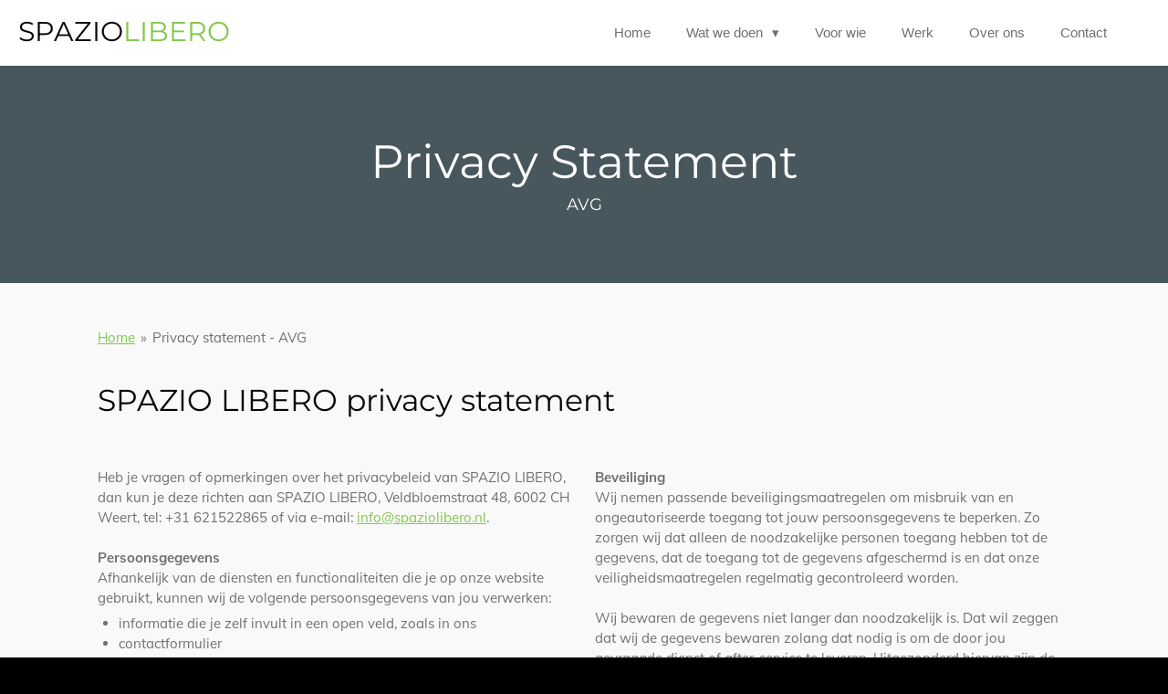

--- FILE ---
content_type: text/html; charset=UTF-8
request_url: https://www.marketingbureau-spaziolibero.nl/privacy-statement-avg
body_size: 11431
content:
<!DOCTYPE html>
<html lang="nl">
    <head>
        <meta http-equiv="Content-Type" content="text/html; charset=utf-8">
        <meta name="viewport" content="width=device-width, initial-scale=1.0, maximum-scale=5.0">
        <meta http-equiv="X-UA-Compatible" content="IE=edge">
        <link rel="canonical" href="https://www.marketingbureau-spaziolibero.nl/privacy-statement-avg">
        <link rel="sitemap" type="application/xml" href="https://www.marketingbureau-spaziolibero.nl/sitemap.xml">
        <meta property="og:title" content="Privcy statement SpazioLibero">
        <meta property="og:url" content="https://www.marketingbureau-spaziolibero.nl/privacy-statement-avg">
        <base href="https://www.marketingbureau-spaziolibero.nl/">
        <meta name="description" property="og:description" content="">
                <script nonce="ca5227466cf26e1405da71955149811d">
            
            window.JOUWWEB = window.JOUWWEB || {};
            window.JOUWWEB.application = window.JOUWWEB.application || {};
            window.JOUWWEB.application = {"backends":[{"domain":"jouwweb.nl","freeDomain":"jouwweb.site"},{"domain":"webador.com","freeDomain":"webadorsite.com"},{"domain":"webador.de","freeDomain":"webadorsite.com"},{"domain":"webador.fr","freeDomain":"webadorsite.com"},{"domain":"webador.es","freeDomain":"webadorsite.com"},{"domain":"webador.it","freeDomain":"webadorsite.com"},{"domain":"jouwweb.be","freeDomain":"jouwweb.site"},{"domain":"webador.ie","freeDomain":"webadorsite.com"},{"domain":"webador.co.uk","freeDomain":"webadorsite.com"},{"domain":"webador.at","freeDomain":"webadorsite.com"},{"domain":"webador.be","freeDomain":"webadorsite.com"},{"domain":"webador.ch","freeDomain":"webadorsite.com"},{"domain":"webador.ch","freeDomain":"webadorsite.com"},{"domain":"webador.mx","freeDomain":"webadorsite.com"},{"domain":"webador.com","freeDomain":"webadorsite.com"},{"domain":"webador.dk","freeDomain":"webadorsite.com"},{"domain":"webador.se","freeDomain":"webadorsite.com"},{"domain":"webador.no","freeDomain":"webadorsite.com"},{"domain":"webador.fi","freeDomain":"webadorsite.com"},{"domain":"webador.ca","freeDomain":"webadorsite.com"},{"domain":"webador.ca","freeDomain":"webadorsite.com"},{"domain":"webador.pl","freeDomain":"webadorsite.com"},{"domain":"webador.com.au","freeDomain":"webadorsite.com"},{"domain":"webador.nz","freeDomain":"webadorsite.com"}],"editorLocale":"nl-NL","editorTimezone":"Europe\/Amsterdam","editorLanguage":"nl","analytics4TrackingId":"G-E6PZPGE4QM","analyticsDimensions":[],"backendDomain":"www.jouwweb.nl","backendShortDomain":"jouwweb.nl","backendKey":"jouwweb-nl","freeWebsiteDomain":"jouwweb.site","noSsl":false,"build":{"reference":"da7f817"},"linkHostnames":["www.jouwweb.nl","www.webador.com","www.webador.de","www.webador.fr","www.webador.es","www.webador.it","www.jouwweb.be","www.webador.ie","www.webador.co.uk","www.webador.at","www.webador.be","www.webador.ch","fr.webador.ch","www.webador.mx","es.webador.com","www.webador.dk","www.webador.se","www.webador.no","www.webador.fi","www.webador.ca","fr.webador.ca","www.webador.pl","www.webador.com.au","www.webador.nz"],"assetsUrl":"https:\/\/assets.jwwb.nl","loginUrl":"https:\/\/www.jouwweb.nl\/inloggen","publishUrl":"https:\/\/www.jouwweb.nl\/v2\/website\/985757\/publish-proxy","adminUserOrIp":false,"pricing":{"plans":{"lite":{"amount":"700","currency":"EUR"},"pro":{"amount":"1200","currency":"EUR"},"business":{"amount":"2400","currency":"EUR"}},"yearlyDiscount":{"price":{"amount":"2400","currency":"EUR"},"ratio":0.17,"percent":"17%","discountPrice":{"amount":"2400","currency":"EUR"},"termPricePerMonth":{"amount":"1200","currency":"EUR"},"termPricePerYear":{"amount":"12000","currency":"EUR"}}},"hcUrl":{"add-product-variants":"https:\/\/help.jouwweb.nl\/hc\/nl\/articles\/28594307773201","basic-vs-advanced-shipping":"https:\/\/help.jouwweb.nl\/hc\/nl\/articles\/28594268794257","html-in-head":"https:\/\/help.jouwweb.nl\/hc\/nl\/articles\/28594336422545","link-domain-name":"https:\/\/help.jouwweb.nl\/hc\/nl\/articles\/28594325307409","optimize-for-mobile":"https:\/\/help.jouwweb.nl\/hc\/nl\/articles\/28594312927121","seo":"https:\/\/help.jouwweb.nl\/hc\/nl\/sections\/28507243966737","transfer-domain-name":"https:\/\/help.jouwweb.nl\/hc\/nl\/articles\/28594325232657","website-not-secure":"https:\/\/help.jouwweb.nl\/hc\/nl\/articles\/28594252935825"}};
            window.JOUWWEB.brand = {"type":"jouwweb","name":"JouwWeb","domain":"JouwWeb.nl","supportEmail":"support@jouwweb.nl"};
                    
                window.JOUWWEB = window.JOUWWEB || {};
                window.JOUWWEB.websiteRendering = {"locale":"nl-NL","timezone":"Europe\/Amsterdam","routes":{"api\/upload\/product-field":"\/_api\/upload\/product-field","checkout\/cart":"\/winkelwagen","payment":"\/bestelling-afronden\/:publicOrderId","payment\/forward":"\/bestelling-afronden\/:publicOrderId\/forward","public-order":"\/bestelling\/:publicOrderId","checkout\/authorize":"\/winkelwagen\/authorize\/:gateway","wishlist":"\/verlanglijst"}};
                                                    window.JOUWWEB.website = {"id":985757,"locale":"nl-NL","enabled":true,"title":"Strategie-Communicatie-Marketing","hasTitle":true,"roleOfLoggedInUser":null,"ownerLocale":"nl-NL","plan":"pro","freeWebsiteDomain":"jouwweb.site","backendKey":"jouwweb-nl","currency":"EUR","defaultLocale":"nl-NL","url":"https:\/\/www.marketingbureau-spaziolibero.nl\/","homepageSegmentId":3761778,"category":"website","isOffline":false,"isPublished":true,"locales":["nl-NL"],"allowed":{"ads":false,"credits":true,"externalLinks":true,"slideshow":true,"customDefaultSlideshow":true,"hostedAlbums":true,"moderators":true,"mailboxQuota":1,"statisticsVisitors":true,"statisticsDetailed":true,"statisticsMonths":3,"favicon":true,"password":true,"freeDomains":0,"freeMailAccounts":1,"canUseLanguages":false,"fileUpload":true,"legacyFontSize":false,"webshop":true,"products":10,"imageText":false,"search":true,"audioUpload":true,"videoUpload":0,"allowDangerousForms":false,"allowHtmlCode":true,"mobileBar":true,"sidebar":false,"poll":false,"allowCustomForms":true,"allowBusinessListing":true,"allowCustomAnalytics":true,"allowAccountingLink":true,"digitalProducts":false,"sitemapElement":true},"mobileBar":{"enabled":true,"theme":"light","email":{"active":true,"value":"info@spaziolibero.nl"},"location":{"active":true,"value":"VELDBLOEMSTRAAT 48, WEERT"},"phone":{"active":true,"value":"+31621522865"},"whatsapp":{"active":false},"social":{"active":false,"network":"facebook"}},"webshop":{"enabled":false,"currency":"EUR","taxEnabled":false,"taxInclusive":true,"vatDisclaimerVisible":false,"orderNotice":"<p>Indien u speciale wensen heeft kunt u deze doorgeven via het Opmerkingen-veld in de laatste stap.<\/p>","orderConfirmation":"<p>Hartelijk bedankt voor uw bestelling! U ontvangt zo spoedig mogelijk bericht van ons over de afhandeling van uw bestelling.<\/p>","freeShipping":false,"freeShippingAmount":"0.00","shippingDisclaimerVisible":false,"pickupAllowed":false,"couponAllowed":false,"detailsPageAvailable":true,"socialMediaVisible":true,"termsPage":null,"termsPageUrl":null,"extraTerms":null,"pricingVisible":true,"orderButtonVisible":true,"shippingAdvanced":false,"shippingAdvancedBackEnd":false,"soldOutVisible":true,"backInStockNotificationEnabled":false,"canAddProducts":true,"nextOrderNumber":1,"allowedServicePoints":[],"sendcloudConfigured":false,"sendcloudFallbackPublicKey":"a3d50033a59b4a598f1d7ce7e72aafdf","taxExemptionAllowed":true,"invoiceComment":null,"emptyCartVisible":false,"minimumOrderPrice":null,"productNumbersEnabled":false,"wishlistEnabled":false,"hideTaxOnCart":false},"isTreatedAsWebshop":false};                            window.JOUWWEB.cart = {"products":[],"coupon":null,"shippingCountryCode":null,"shippingChoice":null,"breakdown":[]};                            window.JOUWWEB.scripts = ["website-rendering\/slideshow"];                        window.parent.JOUWWEB.colorPalette = window.JOUWWEB.colorPalette;
        </script>
                    <meta name="robots" content="noindex,nofollow">
                <title>Privcy statement SpazioLibero</title>
                                            <link href="https://primary.jwwb.nl/public/i/v/o/temp-xvxqbuuanfwkpbvqoiqt/touch-icon-iphone.png?bust=1574155289" rel="apple-touch-icon" sizes="60x60">                                                <link href="https://primary.jwwb.nl/public/i/v/o/temp-xvxqbuuanfwkpbvqoiqt/touch-icon-ipad.png?bust=1574155289" rel="apple-touch-icon" sizes="76x76">                                                <link href="https://primary.jwwb.nl/public/i/v/o/temp-xvxqbuuanfwkpbvqoiqt/touch-icon-iphone-retina.png?bust=1574155289" rel="apple-touch-icon" sizes="120x120">                                                <link href="https://primary.jwwb.nl/public/i/v/o/temp-xvxqbuuanfwkpbvqoiqt/touch-icon-ipad-retina.png?bust=1574155289" rel="apple-touch-icon" sizes="152x152">                                                <link href="https://primary.jwwb.nl/public/i/v/o/temp-xvxqbuuanfwkpbvqoiqt/favicon.png?bust=1574155289" rel="shortcut icon">                                                <link href="https://primary.jwwb.nl/public/i/v/o/temp-xvxqbuuanfwkpbvqoiqt/favicon.png?bust=1574155289" rel="icon">                                        <meta property="og:image" content="https&#x3A;&#x2F;&#x2F;primary.jwwb.nl&#x2F;unsplash&#x2F;_legacy&#x2F;Kleuren&#x2F;78909C-1.png">
                                    <meta name="twitter:card" content="summary_large_image">
                        <meta property="twitter:image" content="https&#x3A;&#x2F;&#x2F;primary.jwwb.nl&#x2F;unsplash&#x2F;_legacy&#x2F;Kleuren&#x2F;78909C-1.png">
                                                                  
<script async src="https://www.googletagmanager.com/gtag/js?id=UA-154892988-1"></script><script>
  window.dataLayer = window.dataLayer || [];
  function gtag(){dataLayer.push(arguments);}
  gtag('js', new Date());

  gtag('config', 'UA-154892988-1');
</script>                            <script src="https://www.googletagmanager.com/gtag/js?id=UA-154892988-1" nonce="ca5227466cf26e1405da71955149811d" data-turbo-track="reload" async></script>
<script src="https://plausible.io/js/script.manual.js" nonce="ca5227466cf26e1405da71955149811d" data-turbo-track="reload" defer data-domain="shard7.jouwweb.nl"></script>
<link rel="stylesheet" type="text/css" href="https://gfonts.jwwb.nl/css?display=fallback&amp;family=Muli%3A400%2C700%2C400italic%2C700italic%7CMontserrat%3A400%2C700%2C400italic%2C700italic" nonce="ca5227466cf26e1405da71955149811d" data-turbo-track="dynamic">
<script src="https://assets.jwwb.nl/assets/build/website-rendering/nl-NL.js?bust=af8dcdef13a1895089e9" nonce="ca5227466cf26e1405da71955149811d" data-turbo-track="reload" defer></script>
<script src="https://assets.jwwb.nl/assets/website-rendering/runtime.d9e65c74d3b5e295ad0f.js?bust=5de238b33c4b1a20f3c0" nonce="ca5227466cf26e1405da71955149811d" data-turbo-track="reload" defer></script>
<script src="https://assets.jwwb.nl/assets/website-rendering/103.3d75ec3708e54af67f50.js?bust=cb0aa3c978e146edbd0d" nonce="ca5227466cf26e1405da71955149811d" data-turbo-track="reload" defer></script>
<script src="https://assets.jwwb.nl/assets/website-rendering/main.bcab55bcfe2c590dc3f8.js?bust=b6d9535978efcc7ec6e9" nonce="ca5227466cf26e1405da71955149811d" data-turbo-track="reload" defer></script>
<link rel="preload" href="https://assets.jwwb.nl/assets/website-rendering/styles.e3fbacb39e54ae23f98d.css?bust=0288a9a53dd3ec3062c5" as="style">
<link rel="preload" href="https://assets.jwwb.nl/assets/website-rendering/fonts/icons-website-rendering/font/website-rendering.woff2?bust=bd2797014f9452dadc8e" as="font" crossorigin>
<link rel="preconnect" href="https://gfonts.jwwb.nl">
<link rel="stylesheet" type="text/css" href="https://assets.jwwb.nl/assets/website-rendering/styles.e3fbacb39e54ae23f98d.css?bust=0288a9a53dd3ec3062c5" nonce="ca5227466cf26e1405da71955149811d" data-turbo-track="dynamic">
<link rel="preconnect" href="https://assets.jwwb.nl">
<link rel="preconnect" href="https://www.google-analytics.com">
<link rel="stylesheet" type="text/css" href="https://primary.jwwb.nl/public/i/v/o/temp-xvxqbuuanfwkpbvqoiqt/style.css?bust=1752577890" nonce="ca5227466cf26e1405da71955149811d" data-turbo-track="dynamic">    </head>
    <body
        id="top"
        class="jw-is-slideshow jw-header-is-text jw-is-segment-page jw-is-frontend jw-is-no-sidebar jw-is-no-messagebar jw-is-no-touch-device jw-is-no-mobile"
                                    data-jouwweb-page="4640310"
                                                data-jouwweb-segment-id="4640310"
                                                data-jouwweb-segment-type="page"
                                                data-template-threshold="960"
                                                data-template-name="business-banner&#x7C;gadget"
                            itemscope
        itemtype="https://schema.org/WebPage"
    >
                                    <meta itemprop="url" content="https://www.marketingbureau-spaziolibero.nl/privacy-statement-avg">
        <div class="jw-background"></div>
        <div class="jw-body">
            <div class="jw-mobile-menu jw-mobile-is-text js-mobile-menu">
            <span class="jw-mobile-menu__button jw-mobile-menu__button--dummy"></span>        <div class="jw-mobile-header jw-mobile-header--text">
        <a            class="jw-mobile-header-content"
                            href="/"
                        >
                                        <div class="jw-mobile-text">
                    <span style="display: inline-block; font-size: 30px;"><span style="display: inline-block; font-size: 30px;"><span style="color: #050505;">SPAZIO</span><span style="color: #81c94c;">LIBERO<span style="font-size: 70%; color: #202020;"><span style="color: #5c5c5c;"> </span></span></span></span></span>                </div>
                    </a>
    </div>

    
            <button
            type="button"
            class="jw-mobile-menu__button jw-mobile-toggle"
            aria-label="Open / sluit menu"
        >
            <span class="jw-icon-burger"></span>
        </button>
    </div>
            <script nonce="ca5227466cf26e1405da71955149811d">
    JOUWWEB.templateConfig = {
        header: {
            mobileSelector: '.jw-mobile-menu',
            updatePusher: function (headerHeight, state) {
                $('.jw-menu-clone').css('top', headerHeight);
            },
        },
    };
</script>
<header class="header-wrap js-topbar-content-container">
    <div class="header">
        <div class="jw-header-logo">
        <div
    class="jw-header jw-header-title-container jw-header-text jw-header-text-toggle"
    data-stylable="true"
>
    <a        id="jw-header-title"
        class="jw-header-title"
                    href="/"
            >
        <span style="display: inline-block; font-size: 30px;"><span style="display: inline-block; font-size: 30px;"><span style="color: #050505;">SPAZIO</span><span style="color: #81c94c;">LIBERO<span style="font-size: 70%; color: #202020;"><span style="color: #5c5c5c;"> </span></span></span></span></span>    </a>
</div>
</div>
    </div>
    <nav class="menu jw-menu-copy">
        <ul
    id="jw-menu"
    class="jw-menu jw-menu-horizontal"
            >
            <li
    class="jw-menu-item"
>
        <a        class="jw-menu-link"
        href="/"                                            data-page-link-id="3761778"
                            >
                <span class="">
            Home        </span>
            </a>
                </li>
            <li
    class="jw-menu-item jw-menu-has-submenu"
>
        <a        class="jw-menu-link"
        href="/wat-we-doen"                                            data-page-link-id="3762509"
                            >
                <span class="">
            Wat we doen        </span>
                    <span class="jw-arrow jw-arrow-toplevel"></span>
            </a>
                    <ul
            class="jw-submenu"
                    >
                            <li
    class="jw-menu-item"
>
        <a        class="jw-menu-link"
        href="/wat-we-doen/strategie"                                            data-page-link-id="3763419"
                            >
                <span class="">
            Strategie        </span>
            </a>
                </li>
                            <li
    class="jw-menu-item"
>
        <a        class="jw-menu-link"
        href="/wat-we-doen/purpose-marketing"                                            data-page-link-id="4640435"
                            >
                <span class="">
            Purpose marketing        </span>
            </a>
                </li>
                            <li
    class="jw-menu-item jw-menu-has-submenu"
>
        <a        class="jw-menu-link"
        href="/wat-we-doen/nieuwe-marketing-maken"                                            data-page-link-id="4640620"
                            >
                <span class="">
            Nieuwe marketing maken        </span>
                    <span class="jw-arrow"></span>
            </a>
                    <ul
            class="jw-submenu"
                    >
                            <li
    class="jw-menu-item"
>
        <a        class="jw-menu-link"
        href="/wat-we-doen/nieuwe-marketing-maken/content"                                            data-page-link-id="4653259"
                            >
                <span class="">
            Content        </span>
            </a>
                </li>
                            <li
    class="jw-menu-item"
>
        <a        class="jw-menu-link"
        href="/wat-we-doen/nieuwe-marketing-maken/websites"                                            data-page-link-id="4653253"
                            >
                <span class="">
            Websites        </span>
            </a>
                </li>
                            <li
    class="jw-menu-item"
>
        <a        class="jw-menu-link"
        href="/wat-we-doen/nieuwe-marketing-maken/apps"                                            data-page-link-id="4653260"
                            >
                <span class="">
            Apps        </span>
            </a>
                </li>
                            <li
    class="jw-menu-item"
>
        <a        class="jw-menu-link"
        href="/wat-we-doen/nieuwe-marketing-maken/video-en-drone-video"                                            data-page-link-id="4653261"
                            >
                <span class="">
            Video en drone video        </span>
            </a>
                </li>
                            <li
    class="jw-menu-item"
>
        <a        class="jw-menu-link"
        href="/wat-we-doen/nieuwe-marketing-maken/online-marketing"                                            data-page-link-id="4653262"
                            >
                <span class="">
            Online marketing        </span>
            </a>
                </li>
                            <li
    class="jw-menu-item"
>
        <a        class="jw-menu-link"
        href="/wat-we-doen/nieuwe-marketing-maken/social-media"                                            data-page-link-id="4653263"
                            >
                <span class="">
            Social media        </span>
            </a>
                </li>
                    </ul>
        </li>
                            <li
    class="jw-menu-item"
>
        <a        class="jw-menu-link"
        href="/wat-we-doen/huidige-middelen-verbeteren"                                            data-page-link-id="4640949"
                            >
                <span class="">
            Huidige middelen verbeteren        </span>
            </a>
                </li>
                            <li
    class="jw-menu-item"
>
        <a        class="jw-menu-link"
        href="/wat-we-doen/arbeidsmarktcommunicatie"                                            data-page-link-id="4687561"
                            >
                <span class="">
            Arbeidsmarktcommunicatie        </span>
            </a>
                </li>
                    </ul>
        </li>
            <li
    class="jw-menu-item"
>
        <a        class="jw-menu-link"
        href="/voor-wie"                                            data-page-link-id="4642065"
                            >
                <span class="">
            Voor wie        </span>
            </a>
                </li>
            <li
    class="jw-menu-item"
>
        <a        class="jw-menu-link"
        href="/werk"                                            data-page-link-id="4643987"
                            >
                <span class="">
            Werk        </span>
            </a>
                </li>
            <li
    class="jw-menu-item"
>
        <a        class="jw-menu-link"
        href="/over-ons"                                            data-page-link-id="4644053"
                            >
                <span class="">
            Over ons        </span>
            </a>
                </li>
            <li
    class="jw-menu-item"
>
        <a        class="jw-menu-link"
        href="/contact"                                            data-page-link-id="4644432"
                            >
                <span class="">
            Contact        </span>
            </a>
                </li>
    
    </ul>

    <script nonce="ca5227466cf26e1405da71955149811d" id="jw-mobile-menu-template" type="text/template">
        <ul id="jw-menu" class="jw-menu jw-menu-horizontal jw-menu-spacing--mobile-bar">
                            <li
    class="jw-menu-item"
>
        <a        class="jw-menu-link"
        href="/"                                            data-page-link-id="3761778"
                            >
                <span class="">
            Home        </span>
            </a>
                </li>
                            <li
    class="jw-menu-item jw-menu-has-submenu"
>
        <a        class="jw-menu-link"
        href="/wat-we-doen"                                            data-page-link-id="3762509"
                            >
                <span class="">
            Wat we doen        </span>
                    <span class="jw-arrow jw-arrow-toplevel"></span>
            </a>
                    <ul
            class="jw-submenu"
                    >
                            <li
    class="jw-menu-item"
>
        <a        class="jw-menu-link"
        href="/wat-we-doen/strategie"                                            data-page-link-id="3763419"
                            >
                <span class="">
            Strategie        </span>
            </a>
                </li>
                            <li
    class="jw-menu-item"
>
        <a        class="jw-menu-link"
        href="/wat-we-doen/purpose-marketing"                                            data-page-link-id="4640435"
                            >
                <span class="">
            Purpose marketing        </span>
            </a>
                </li>
                            <li
    class="jw-menu-item jw-menu-has-submenu"
>
        <a        class="jw-menu-link"
        href="/wat-we-doen/nieuwe-marketing-maken"                                            data-page-link-id="4640620"
                            >
                <span class="">
            Nieuwe marketing maken        </span>
                    <span class="jw-arrow"></span>
            </a>
                    <ul
            class="jw-submenu"
                    >
                            <li
    class="jw-menu-item"
>
        <a        class="jw-menu-link"
        href="/wat-we-doen/nieuwe-marketing-maken/content"                                            data-page-link-id="4653259"
                            >
                <span class="">
            Content        </span>
            </a>
                </li>
                            <li
    class="jw-menu-item"
>
        <a        class="jw-menu-link"
        href="/wat-we-doen/nieuwe-marketing-maken/websites"                                            data-page-link-id="4653253"
                            >
                <span class="">
            Websites        </span>
            </a>
                </li>
                            <li
    class="jw-menu-item"
>
        <a        class="jw-menu-link"
        href="/wat-we-doen/nieuwe-marketing-maken/apps"                                            data-page-link-id="4653260"
                            >
                <span class="">
            Apps        </span>
            </a>
                </li>
                            <li
    class="jw-menu-item"
>
        <a        class="jw-menu-link"
        href="/wat-we-doen/nieuwe-marketing-maken/video-en-drone-video"                                            data-page-link-id="4653261"
                            >
                <span class="">
            Video en drone video        </span>
            </a>
                </li>
                            <li
    class="jw-menu-item"
>
        <a        class="jw-menu-link"
        href="/wat-we-doen/nieuwe-marketing-maken/online-marketing"                                            data-page-link-id="4653262"
                            >
                <span class="">
            Online marketing        </span>
            </a>
                </li>
                            <li
    class="jw-menu-item"
>
        <a        class="jw-menu-link"
        href="/wat-we-doen/nieuwe-marketing-maken/social-media"                                            data-page-link-id="4653263"
                            >
                <span class="">
            Social media        </span>
            </a>
                </li>
                    </ul>
        </li>
                            <li
    class="jw-menu-item"
>
        <a        class="jw-menu-link"
        href="/wat-we-doen/huidige-middelen-verbeteren"                                            data-page-link-id="4640949"
                            >
                <span class="">
            Huidige middelen verbeteren        </span>
            </a>
                </li>
                            <li
    class="jw-menu-item"
>
        <a        class="jw-menu-link"
        href="/wat-we-doen/arbeidsmarktcommunicatie"                                            data-page-link-id="4687561"
                            >
                <span class="">
            Arbeidsmarktcommunicatie        </span>
            </a>
                </li>
                    </ul>
        </li>
                            <li
    class="jw-menu-item"
>
        <a        class="jw-menu-link"
        href="/voor-wie"                                            data-page-link-id="4642065"
                            >
                <span class="">
            Voor wie        </span>
            </a>
                </li>
                            <li
    class="jw-menu-item"
>
        <a        class="jw-menu-link"
        href="/werk"                                            data-page-link-id="4643987"
                            >
                <span class="">
            Werk        </span>
            </a>
                </li>
                            <li
    class="jw-menu-item"
>
        <a        class="jw-menu-link"
        href="/over-ons"                                            data-page-link-id="4644053"
                            >
                <span class="">
            Over ons        </span>
            </a>
                </li>
                            <li
    class="jw-menu-item"
>
        <a        class="jw-menu-link"
        href="/contact"                                            data-page-link-id="4644432"
                            >
                <span class="">
            Contact        </span>
            </a>
                </li>
            
                    </ul>
    </script>
    </nav>
</header>
<div
    id="jw-slideshow"
    class="jw-slideshow jw-slideshow-toggle jw-slideshow--height-ratio jw-slideshow--parallax jw-slideshow--parallax-effect banner-sm"
    data-pause="7000"
    data-autoplay="1"
    data-transition="horizontal"
    data-ratio="0.33"
>
                    <div class="bx-wrapper"><div class="bx-viewport">
        <ul>
                    <li class="jw-slideshow-slide">
    <div data-key="0" data-text="Privacy Statement" data-subtext="AVG" data-buttontext="" data-buttontarget="_self" data-backdrop="1" data-layout="title-text" style="background-position: 50% 50%; background-image: url(&#039;https://primary.jwwb.nl/unsplash/_legacy/Kleuren/78909C-1.png?enable-io=true&amp;fit=bounds&amp;width=1920&amp;height=1920&#039;);" data-background-position-x="0.5" data-background-position-y="0.5" class="jw-slideshow-slide-content jw-slideshow-slide-content--display-cover jw-slideshow-slide-content--backdrop jw-slideshow-slide-content--captions">                            <div class="jw-slideshow-slide-backdrop"></div>
                        <div class="bx-caption-wrapper jw-slideshow-slide-align-center">
            <div class="bx-caption">
                <div class="jw-slideshow-title">Privacy Statement</div>
                                    <div class="jw-slideshow-sub-title">AVG</div>
                                            </div>
        </div>
    </div>
</li>

            </ul>
            </div></div>
        <div class="jw-slideshow__scroll-arrow">
        <i class="website-rendering-icon-down-open-big"></i>
    </div>
    <style>
                .jw-slideshow-slide-content {
            min-height: 33vh;
        }
        @media screen and (min-height: 1200px) {
            .jw-slideshow-slide-content {
                min-height: 396px;
            }
        }
            </style>
</div>

<div class="main-content">
    
<main class="block-content">
    <div data-section-name="content" class="jw-section jw-section-content jw-responsive">
        <div
    id="jw-element-65590446"
    data-jw-element-id="65590446"
        class="jw-tree-node jw-element jw-strip-root jw-tree-container jw-node-is-first-child jw-node-is-last-child"
>
    <div
    id="jw-element-342801811"
    data-jw-element-id="342801811"
        class="jw-tree-node jw-element jw-strip jw-tree-container jw-strip--default jw-strip--style-color jw-strip--color-default jw-strip--padding-both jw-node-is-first-child jw-strip--primary jw-node-is-last-child"
>
    <div class="jw-strip__content-container"><div class="jw-strip__content jw-responsive">
                        <nav class="jw-breadcrumbs" aria-label="Kruimelpad"><ol><li><a href="/" class="jw-breadcrumbs__link">Home</a></li><li><span class="jw-breadcrumbs__separator" aria-hidden="true">&raquo;</span><a href="/privacy-statement-avg" class="jw-breadcrumbs__link jw-breadcrumbs__link--current" aria-current="page">Privacy statement - AVG</a></li></ol></nav><div
    id="jw-element-65590447"
    data-jw-element-id="65590447"
        class="jw-tree-node jw-element jw-spacer jw-node-is-first-child"
>
    <div
    class="jw-element-spacer-container "
    style="height: 10px"
>
    </div>
</div><div
    id="jw-element-65590448"
    data-jw-element-id="65590448"
        class="jw-tree-node jw-element jw-image-text"
>
    <div class="jw-element-imagetext-text">
            <h1 class="jw-heading-130"><span style="color: #050505;">SPAZIO LIBERO privacy statement&nbsp;&nbsp;</span></h1>    </div>
</div><div
    id="jw-element-65590449"
    data-jw-element-id="65590449"
        class="jw-tree-node jw-element jw-spacer"
>
    <div
    class="jw-element-spacer-container "
    style="height: 26px"
>
    </div>
</div><div
    id="jw-element-65590450"
    data-jw-element-id="65590450"
        class="jw-tree-node jw-element jw-columns jw-tree-container jw-tree-horizontal jw-columns--mode-flex"
>
    <div
    id="jw-element-65590451"
    data-jw-element-id="65590451"
            style="width: 50%"
        class="jw-tree-node jw-element jw-column jw-tree-container jw-node-is-first-child jw-responsive lt540 lt600 lt640 lt800"
>
    <div
    id="jw-element-65590453"
    data-jw-element-id="65590453"
        class="jw-tree-node jw-element jw-image-text jw-node-is-first-child"
>
    <div class="jw-element-imagetext-text">
            <p>Heb je vragen of opmerkingen over het privacybeleid van SPAZIO LIBERO, dan kun je deze richten aan SPAZIO LIBERO, Veldbloemstraat 48, 6002 CH Weert, tel: +31 621522865 of via e-mail: <a href="mailto:info@spaziolibero.nl">info@spaziolibero.nl</a>.<br /><br /><strong>Persoonsgegevens</strong><br />Afhankelijk van de diensten en functionaliteiten die je op onze website gebruikt, kunnen wij de volgende persoonsgegevens van jou verwerken:</p>
<ul>
<li>informatie die je zelf invult in een open veld, zoals in ons</li>
<li>contactformulier</li>
<li>naam</li>
<li>bedrijfsgegevens</li>
<li>e-mailadres</li>
<li>telefoonnummer</li>
<li>IBAN</li>
<li>NAW-gegevens</li>
<li>cv</li>
<li>motivatiebrief</li>
<li>technische data zoals IP-adres, MAC-adres en klikgedrag op onze website</li>
</ul>
<p><br /><strong>Doeleinden</strong><br />SPAZIO LIBERO verzamelt persoonsgegevens voor het aangaan en uitvoeren van overeenkomsten op het gebied van onze marketing diensten. Daarnaast verzamelen wij gegevens als je via de website een vraag stelt of contact opneemt en bij een bezoek aan SPAZIO LIBERO evenementen en activiteiten. Indien je klant bij ons bent of wordt, hebben wij de gegevens uiteraard ook nodig ten behoeve van onze (financi&euml;le) administratie. Daarnaast worden alle bovengenoemde gegevens gebruikt om je op de hoogte te houden van onze dienstverlening. Ook verwerken wij gegevens om het gebruiksgemak van onze website te verbeteren. Deze website maakt geen gebruik van cookies welke inbreuk maken op de privacy.<br /><br /><strong>Verstrekking gegevens aan derden</strong><br />SPAZIO LIBERO zal jouw persoonlijke gegevens niet aan derden verkopen. Het komt voor dat wij derde partijen inschakelen om als onderaannemer een dienst of project uit te voeren. SPAZIO LIBERO zal deze derde partijen uitsluitend toegang geven tot persoonlijke gegevens indien dit noodzakelijk is voor het uitvoeren van de opdracht of dienst en hier toestemming voor is. Wanneer wij jouw gegevens aan een derde verstrekken, zorgen wij er o.a. (met een overeenkomst) voor dat de gegevens niet voor andere doeleinden worden gebruikt. Ook komen wij hierin overeen dat jouw gegevens worden verwijderd zodra ze niet meer nodig zijn.</p>    </div>
</div><div
    id="jw-element-66099346"
    data-jw-element-id="66099346"
        class="jw-tree-node jw-element jw-spacer jw-node-is-last-child"
>
    <div
    class="jw-element-spacer-container "
    style="height: 50px"
>
    </div>
</div></div><div
    id="jw-element-65590454"
    data-jw-element-id="65590454"
            style="width: 50%"
        class="jw-tree-node jw-element jw-column jw-tree-container jw-node-is-last-child jw-responsive lt540 lt600 lt640 lt800"
>
    <div
    id="jw-element-65590456"
    data-jw-element-id="65590456"
        class="jw-tree-node jw-element jw-image-text jw-node-is-first-child jw-node-is-last-child"
>
    <div class="jw-element-imagetext-text">
            <p><strong>Beveiliging</strong><br />Wij nemen passende beveiligingsmaatregelen om misbruik van en ongeautoriseerde toegang tot jouw persoonsgegevens te beperken. Zo zorgen wij dat alleen de noodzakelijke personen toegang hebben tot de gegevens, dat de toegang tot de gegevens afgeschermd is en dat onze veiligheidsmaatregelen regelmatig gecontroleerd worden.<br /><br />Wij bewaren de gegevens niet langer dan noodzakelijk is. Dat wil zeggen dat wij de gegevens bewaren zolang dat nodig is om de door jou gevraagde dienst of after-service te leveren. Uitgezonderd hiervan zijn de gegevens die wij langer moeten bewaren omdat de wet ons dit verplicht. Onze website is verder beveiligd via een SSL certificaat (dat ziet u aan het slotje in de adresbalk).<br /><br /><strong>Inzage en wijzigen van uw gegevens</strong><br />Als betrokkene heb je het recht om verzamelde persoonsgegevens in te zien, te wijzigen of te laten verwijderen. Mocht je van dit recht gebruik willen maken dan kun je dat verzoek richten aan SPAZIO LIBERO, Veldbloemstraat 48, 6002 CH Weert, of via e-mail: <a href="mailto:info@spaziolibero.nl">info@spaziolibero.nl</a>.<br /><br /><strong>Autoriteit Persoonsgegevens</strong><br />Natuurlijk helpen wij je graag verder als je klachten hebt over de verwerking van persoonsgegevens. Mocht je er desondanks toch niet samen met ons uitkomen, dan heb je op grond van de privacywetgeving ook het recht om een klacht in te dienen bij de privacy-toezichthouder, de Autoriteit Persoonsgegevens. Je kunt hiervoor contact opnemen met de Autoriteit Persoonsgegevens.<br /><br /><strong>Aanpassen privacy statement</strong><br />Wij behouden ons het recht voor <a data-jwlink-type="page" data-jwlink-identifier="8576784" data-jwlink-title="SPEETJENS-KORSTEN" href="/speetjens-korsten">deze</a> privacy statement aan te passen. Wijzigingen zullen steeds op deze website worden gepubliceerd.</p>    </div>
</div></div></div><div
    id="jw-element-65590457"
    data-jw-element-id="65590457"
        class="jw-tree-node jw-element jw-spacer"
>
    <div
    class="jw-element-spacer-container "
    style="height: 39px"
>
    </div>
</div><div
    id="jw-element-213553932"
    data-jw-element-id="213553932"
        class="jw-tree-node jw-element jw-separator jw-node-is-last-child"
>
    <div class="jw-element-separator-padding">
    <hr
        class="jw-element-separator jw-element-separator--thin jw-element-separator--solid"
        style="--jw-element-separator__margin&#x3A;&#x20;1.0000em"
    />
</div>
</div></div></div></div></div>            </div>
</main>
    </div>
<footer class="block-footer">
    <div
        data-section-name="footer"
        class="jw-section jw-section-footer jw-responsive"
    >
                <div class="jw-strip jw-strip--default jw-strip--style-color jw-strip--primary jw-strip--color-default jw-strip--padding-both"><div class="jw-strip__content-container"><div class="jw-strip__content jw-responsive">            <div
    id="jw-element-213505740"
    data-jw-element-id="213505740"
        class="jw-tree-node jw-element jw-simple-root jw-tree-container jw-node-is-first-child jw-node-is-last-child"
>
    <div
    id="jw-element-65591193"
    data-jw-element-id="65591193"
        class="jw-tree-node jw-element jw-columns jw-tree-container jw-tree-horizontal jw-columns--mode-flex jw-node-is-first-child jw-node-is-last-child"
>
    <div
    id="jw-element-65591194"
    data-jw-element-id="65591194"
            style="width: 50%"
        class="jw-tree-node jw-element jw-column jw-tree-container jw-node-is-first-child jw-responsive lt540 lt600 lt640 lt800"
>
    <div
    id="jw-element-65591199"
    data-jw-element-id="65591199"
        class="jw-tree-node jw-element jw-image-text jw-node-is-first-child"
>
    <div class="jw-element-imagetext-text">
            <p><span style="color: #f9f9f9;">SITEMAP</span></p>    </div>
</div><div
    id="jw-element-65591257"
    data-jw-element-id="65591257"
        class="jw-tree-node jw-element jw-sitemap jw-node-is-last-child"
>
    
<ul class="jw-element-sitemap-list jw-element-sitemap-is-hiding"><li><a href="/">Home</a></li><li><a href="/wat-we-doen">Wat we doen</a><ul class="jw-element-sitemap-list jw-element-sitemap-is-hiding"><li><a href="/wat-we-doen/strategie">Strategie</a></li><li><a href="/wat-we-doen/purpose-marketing">Purpose marketing</a></li><li><a href="/wat-we-doen/nieuwe-marketing-maken">Nieuwe marketing maken</a><ul class="jw-element-sitemap-list jw-element-sitemap-is-hiding"><li><a href="/wat-we-doen/nieuwe-marketing-maken/content">Content</a></li><li><a href="/wat-we-doen/nieuwe-marketing-maken/websites">Websites</a></li><li><a href="/wat-we-doen/nieuwe-marketing-maken/apps">Apps</a></li><li><a href="/wat-we-doen/nieuwe-marketing-maken/video-en-drone-video">Video en drone video</a></li><li><a href="/wat-we-doen/nieuwe-marketing-maken/online-marketing">Online marketing</a></li><li><a href="/wat-we-doen/nieuwe-marketing-maken/social-media">Social media</a></li></ul></li><li><a href="/wat-we-doen/huidige-middelen-verbeteren">Huidige middelen verbeteren</a></li><li><a href="/wat-we-doen/arbeidsmarktcommunicatie">Arbeidsmarktcommunicatie</a></li></ul></li><li><a href="/voor-wie">Voor wie</a></li><li><a href="/werk">Werk</a></li><li><a href="/over-ons">Over ons</a></li><li><a href="/contact">Contact</a></li></ul></div></div><div
    id="jw-element-65591195"
    data-jw-element-id="65591195"
            style="width: 50%"
        class="jw-tree-node jw-element jw-column jw-tree-container jw-node-is-last-child jw-responsive lt540 lt600 lt640 lt800"
>
    <div
    id="jw-element-65591200"
    data-jw-element-id="65591200"
        class="jw-tree-node jw-element jw-image-text jw-node-is-first-child"
>
    <div class="jw-element-imagetext-text">
            <p><span style="color: #f9f9f9;">CONTACT</span></p>    </div>
</div><div
    id="jw-element-65591352"
    data-jw-element-id="65591352"
        class="jw-tree-node jw-element jw-image"
>
    <div
    class="jw-intent jw-element-image jw-element-content jw-element-image-is-left jw-element-image-is-icon"
            style="width: 25px;"
    >
            
        
                <picture
            class="jw-element-image__image-wrapper jw-image-is-round jw-intrinsic"
            style="padding-top: 100%;"
        >
                            <div class="jw-element-image__image jw-intrinsic__item jw-icon-image">
                    <div
                        class="jw-icon-image__inner"
                        style="--jw-element-image--icon-image: url('https://assets.jwwb.nl/assets/img/icons/envelope.svg');"
                    ></div>
                </div>
                    </picture>

            </div>
</div><div
    id="jw-element-65591355"
    data-jw-element-id="65591355"
        class="jw-tree-node jw-element jw-image-text"
>
    <div class="jw-element-imagetext-text">
            <p><a data-jwlink-type="email" data-jwlink-identifier="info@spaziolibero.nl" data-jwlink-title="info@spaziolibero.nl" href="mailto:info@spaziolibero.nl">info@spaziolibero.nl</a></p>    </div>
</div><div
    id="jw-element-65591376"
    data-jw-element-id="65591376"
        class="jw-tree-node jw-element jw-image"
>
    <div
    class="jw-intent jw-element-image jw-element-content jw-element-image-is-left jw-element-image-is-icon"
            style="width: 25px;"
    >
            
        
                <picture
            class="jw-element-image__image-wrapper jw-image-is-round jw-intrinsic"
            style="padding-top: 100%;"
        >
                            <div class="jw-element-image__image jw-intrinsic__item jw-icon-image">
                    <div
                        class="jw-icon-image__inner"
                        style="--jw-element-image--icon-image: url('https://assets.jwwb.nl/assets/img/icons/checked-symbol.svg');"
                    ></div>
                </div>
                    </picture>

            </div>
</div><div
    id="jw-element-65591384"
    data-jw-element-id="65591384"
        class="jw-tree-node jw-element jw-image-text"
>
    <div class="jw-element-imagetext-text">
            <p>Kamer van Koophandel: 12058299<br />Bank: NL20INGB0002 965629<br />BTW: NL001801807B76<br /><br /><br /></p>    </div>
</div><div
    id="jw-element-66023854"
    data-jw-element-id="66023854"
        class="jw-tree-node jw-element jw-spacer jw-node-is-last-child"
>
    <div
    class="jw-element-spacer-container "
    style="height: 42px"
>
    </div>
</div></div></div></div>                            <div class="jw-credits clear">
                    <div class="jw-credits-owner">
                        <div id="jw-footer-text">
                            <div class="jw-footer-text-content">
                                <span style="color: #f9f9f9; font-size: 85%;">&copy;&nbsp; SPAZIO LIBERO&nbsp; - Weert -&nbsp; Limburg&nbsp; &nbsp;I&nbsp; <a data-jwlink-type="page" data-jwlink-identifier="4640310" data-jwlink-title="Privacy statement - AVG" href="../../../../../privacy-statement-avg">Privacy statement - AVG</a>&nbsp; &nbsp;I&nbsp; &nbsp;<a data-jwlink-type="file" data-jwlink-identifier="51316282" data-jwlink-title="Algemene-voorwaarden-SpazioLibero.pdf" href="../../../../../_downloads/51316282">Algemene voorwaarden</a>&nbsp;&nbsp;</span>                            </div>
                        </div>
                    </div>
                    <div class="jw-credits-right">
                                                                    </div>
                </div>
                    </div></div></div>    </div>
</footer>
            
<div class="jw-bottom-bar__container">
    </div>
<div class="jw-bottom-bar__spacer">
    </div>

            <div id="jw-variable-loaded" style="display: none;"></div>
            <div id="jw-variable-values" style="display: none;">
                                    <span data-jw-variable-key="background-color" class="jw-variable-value-background-color"></span>
                                    <span data-jw-variable-key="background" class="jw-variable-value-background"></span>
                                    <span data-jw-variable-key="font-family" class="jw-variable-value-font-family"></span>
                                    <span data-jw-variable-key="paragraph-color" class="jw-variable-value-paragraph-color"></span>
                                    <span data-jw-variable-key="paragraph-link-color" class="jw-variable-value-paragraph-link-color"></span>
                                    <span data-jw-variable-key="paragraph-font-size" class="jw-variable-value-paragraph-font-size"></span>
                                    <span data-jw-variable-key="heading-color" class="jw-variable-value-heading-color"></span>
                                    <span data-jw-variable-key="heading-link-color" class="jw-variable-value-heading-link-color"></span>
                                    <span data-jw-variable-key="heading-font-size" class="jw-variable-value-heading-font-size"></span>
                                    <span data-jw-variable-key="heading-font-family" class="jw-variable-value-heading-font-family"></span>
                                    <span data-jw-variable-key="menu-text-color" class="jw-variable-value-menu-text-color"></span>
                                    <span data-jw-variable-key="menu-text-link-color" class="jw-variable-value-menu-text-link-color"></span>
                                    <span data-jw-variable-key="menu-text-font-size" class="jw-variable-value-menu-text-font-size"></span>
                                    <span data-jw-variable-key="menu-font-family" class="jw-variable-value-menu-font-family"></span>
                                    <span data-jw-variable-key="menu-capitalize" class="jw-variable-value-menu-capitalize"></span>
                                    <span data-jw-variable-key="website-size" class="jw-variable-value-website-size"></span>
                                    <span data-jw-variable-key="footer-text-color" class="jw-variable-value-footer-text-color"></span>
                                    <span data-jw-variable-key="footer-text-link-color" class="jw-variable-value-footer-text-link-color"></span>
                                    <span data-jw-variable-key="footer-text-font-size" class="jw-variable-value-footer-text-font-size"></span>
                                    <span data-jw-variable-key="content-color" class="jw-variable-value-content-color"></span>
                                    <span data-jw-variable-key="header-color" class="jw-variable-value-header-color"></span>
                                    <span data-jw-variable-key="accent-color" class="jw-variable-value-accent-color"></span>
                                    <span data-jw-variable-key="footer-color" class="jw-variable-value-footer-color"></span>
                            </div>
        </div>
                            <script nonce="ca5227466cf26e1405da71955149811d" type="application/ld+json">[{"@context":"https:\/\/schema.org","@type":"Organization","url":"https:\/\/www.marketingbureau-spaziolibero.nl\/","name":"Strategie-Communicatie-Marketing","logo":{"@type":"ImageObject","url":"https:\/\/primary.jwwb.nl\/public\/i\/v\/o\/temp-xvxqbuuanfwkpbvqoiqt\/0814jo\/logo-webdesign-weert.png?enable-io=true&enable=upscale&height=60","width":176,"height":60},"email":"info@spaziolibero.nl","telephone":"+31621522865"}]</script>
                <script nonce="ca5227466cf26e1405da71955149811d">window.JOUWWEB = window.JOUWWEB || {}; window.JOUWWEB.experiment = {"enrollments":{},"defaults":{"only-annual-discount-restart":"3months-50pct","ai-homepage-structures":"on","checkout-shopping-cart-design":"on","ai-page-wizard-ui":"on","payment-cycle-dropdown":"on","trustpilot-checkout":"widget","improved-homepage-structures":"on"}};</script>        <script nonce="ca5227466cf26e1405da71955149811d">window.dataLayer = window.dataLayer || [];function gtag(){window.dataLayer.push(arguments);};gtag("js", new Date());gtag("config", "UA-154892988-1", {"anonymize_ip":true});</script>
<script nonce="ca5227466cf26e1405da71955149811d">window.plausible = window.plausible || function() { (window.plausible.q = window.plausible.q || []).push(arguments) };plausible('pageview', { props: {website: 985757 }});</script>                                </body>
</html>


--- FILE ---
content_type: image/svg+xml
request_url: https://assets.jwwb.nl/assets/img/icons/checked-symbol.svg
body_size: 438
content:
<?xml version="1.0" encoding="iso-8859-1"?>
<!-- Generator: Adobe Illustrator 16.0.0, SVG Export Plug-In . SVG Version: 6.00 Build 0)  -->
<!DOCTYPE svg PUBLIC "-//W3C//DTD SVG 1.1//EN" "http://www.w3.org/Graphics/SVG/1.1/DTD/svg11.dtd">
<svg version="1.1" id="Capa_1" xmlns="http://www.w3.org/2000/svg" xmlns:xlink="http://www.w3.org/1999/xlink" x="0px" y="0px"
	 width="438.533px" height="438.533px" viewBox="0 0 438.533 438.533" style="enable-background:new 0 0 438.533 438.533;"
	 xml:space="preserve">
<g>
	<path d="M409.133,109.203c-19.608-33.592-46.205-60.189-79.798-79.796C295.736,9.801,259.058,0,219.273,0
		c-39.781,0-76.47,9.801-110.063,29.407c-33.595,19.604-60.192,46.201-79.8,79.796C9.801,142.8,0,179.489,0,219.267
		c0,39.78,9.804,76.463,29.407,110.062c19.607,33.592,46.204,60.189,79.799,79.798c33.597,19.605,70.283,29.407,110.063,29.407
		s76.47-9.802,110.065-29.407c33.593-19.602,60.189-46.206,79.795-79.798c19.603-33.596,29.403-70.284,29.403-110.062
		C438.533,179.485,428.732,142.795,409.133,109.203z M361.445,185.863L206.42,340.889c-3.617,3.62-7.992,5.428-13.134,5.428
		c-4.948,0-9.229-1.808-12.847-5.428L77.083,237.539c-3.422-3.429-5.137-7.703-5.137-12.847c0-5.328,1.709-9.709,5.137-13.136
		l25.981-25.693c3.621-3.616,7.898-5.424,12.85-5.424s9.235,1.809,12.85,5.424l64.525,64.523l116.485-116.199
		c3.617-3.617,7.898-5.426,12.847-5.426c4.945,0,9.233,1.809,12.847,5.426l25.981,25.697c3.432,3.424,5.14,7.801,5.14,13.129
		C366.589,178.154,364.881,182.437,361.445,185.863z"/>
</g>
<g>
</g>
<g>
</g>
<g>
</g>
<g>
</g>
<g>
</g>
<g>
</g>
<g>
</g>
<g>
</g>
<g>
</g>
<g>
</g>
<g>
</g>
<g>
</g>
<g>
</g>
<g>
</g>
<g>
</g>
</svg>
